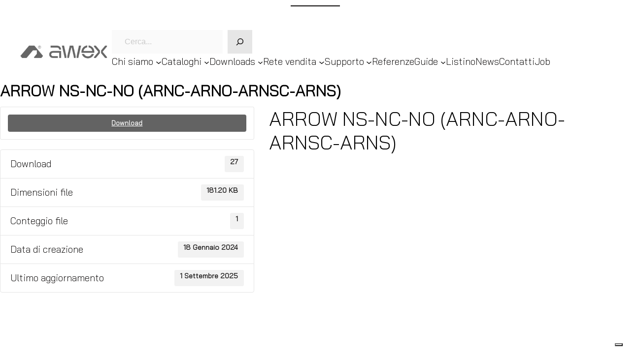

--- FILE ---
content_type: text/css
request_url: https://www.awexitalia.it/wp-content/themes/gutenify-architech/style.css?ver=20231229-94904
body_size: 641
content:
/*!
Theme Name: Gutenify Architech
Theme URI: https://gutenify.com/themes/gutenify-architech
Author: Codeyatri
Author URI: https://gutenify.com
Description: Gutenify Architech is modern block-based theme where you can build your own unique looking website by using WordPress Blocks Editor. Gutenify Architech is a multipurpose block based free theme, the theme is built in accordance of Full Site Editing features introduced in WordPress 5.9, which means that all the aspects including colors, typography, and the layout of every single page on your site can be customized to suit your need.The true efficiency of Gutenify Architech Theme lies in its customizability with combination of Gutenify Plugin. With Gutenify Plugin you can create different customized template, you can also use its in-built template kits and then further customize them according to your needs. Furthermore, using different blocks in combination of Gutenify Plugin’s solid additional blocks, each website will garner an exhibit look. With strong typography, and simple design, we want to achieve unique look for every website. Gutenify Plugin offers a wide variety of flexible and easy to use blocks which will make your website in combination with truly unique spectacle. You can create. A single-page website, a blog, a Architech website, a portfolio, a construction site, or an education site, Gutenify Corporate with Gutenify Plugin will help you create something unique which you can truly call yours.Official Support Forum: https://gutenify.com/contact/
Template: gutenify-base
Version: 1.0.2
Requires at least: 5.9
Tested up to: 6.2
Requires PHP: 5.6
License: GPLv3 or later
License URI: http://www.gnu.org/licenses/gpl-3.0.html
Text Domain: gutenify-architech
Tags: one-column, custom-colors, custom-menu, custom-logo, editor-style, featured-images, full-site-editing, block-patterns, rtl-language-support, sticky-post, threaded-comments
*/
.wp-container-0.wp-container-0 {
  z-index: 99; }


--- FILE ---
content_type: application/javascript; charset=utf-8
request_url: https://cs.iubenda.com/cookie-solution/confs/js/84306739.js
body_size: -193
content:
_iub.csRC = { consApiKey: 'qYMGJSHqJuDoJHWSJUrghgiUVHQ5aBdD', publicId: '2fb3be46-759f-44da-9398-312daf4551a4', floatingGroup: false };
_iub.csEnabled = true;
_iub.csPurposes = [];
_iub.csFeatures = {"geolocation_setting":false,"cookie_solution_white_labeling":0,"rejection_recovery":false,"full_customization":false,"multiple_languages":"it","mobile_app_integration":false};
_iub.csT = null;
_iub.googleConsentModeV2 = true;
